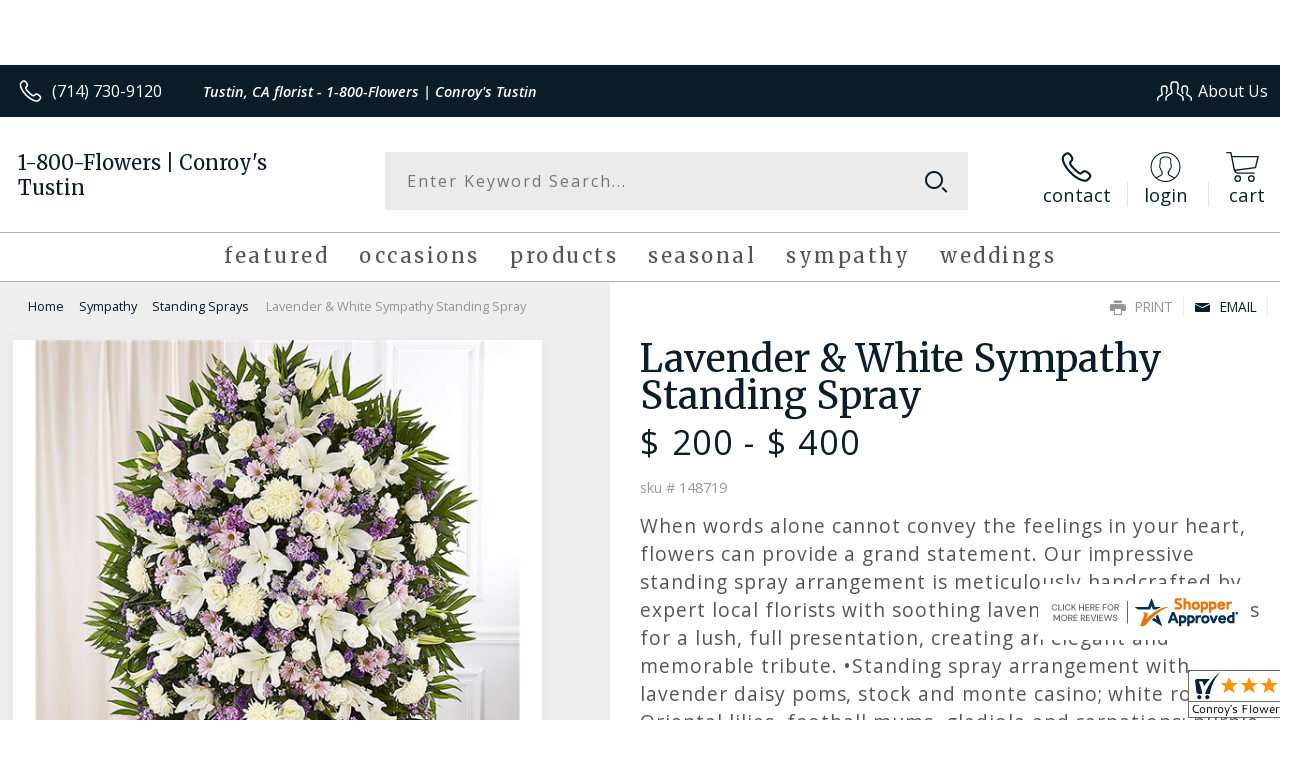

--- FILE ---
content_type: application/javascript
request_url: https://www.shopperapproved.com/widgets/testimonial/3.0/_BLOOMW3010000.js
body_size: 7108
content:

var sa_widget_overall = '4.9';
var sa_widget_overallcount = '122';
var dark_logo = 'https://www.shopperapproved.com/widgets/images/widgetfooter-darklogo-eng.png';
var darknarrow_logo = 'https://www.shopperapproved.com/widgets/images/widgetfooter-darknarrow-eng.png';
var white_logo = 'https://www.shopperapproved.com/widgets/images/widgetfooter-whitelogo-eng.png';
var whitenarrow_logo = 'https://www.shopperapproved.com/widgets/images/widgetfooter-whitenarrow-eng.png';
var colorized_logo = 'https://www.shopperapproved.com/widgets/images/widgetfooter-darklogo-eng-colorized.png';

//Cached 2026-01-28 16:13:59

sa_id = '26460';
sa_widget_contents = [{"name":"<span class=\"sa_displayname\">keith<\/span>","date":"12 Jan 2026","stars":"5.0","link":"https:\/\/www.shopperapproved.com\/reviews\/Conroy's Flowers Tustin?reviewid=213137040","comments":"    thank you!\n    "},{"name":"<span class=\"sa_displayname sa_anonymous\">A Reviewer<\/span>","date":"16 Dec 2025","stars":"5.0","link":"https:\/\/www.shopperapproved.com\/reviews\/Conroy's Flowers Tustin?reviewid=211800241","comments":"    Good\n    "},{"name":"<span class=\"sa_displayname\">Ricky A.<\/span>","date":"07 Dec 2025","stars":"5.0","link":"https:\/\/www.shopperapproved.com\/reviews\/Conroy's Flowers Tustin?reviewid=211217181","comments":"    My friend like it so much that now we are dating! Thank you!\n    "},{"name":"<span class=\"sa_displayname\">Susan D.<\/span>","date":"24 Nov 2025","stars":"5.0","link":"https:\/\/www.shopperapproved.com\/reviews\/Conroy's Flowers Tustin?reviewid=210357092","comments":"    Easy and nice choices!\n    "},{"name":"<span class=\"sa_displayname\">Traci<\/span>","date":"20 Nov 2025","stars":"5.0","link":"https:\/\/www.shopperapproved.com\/reviews\/Conroy's Flowers Tustin?reviewid=210118182","comments":"    It was good\n    "},{"name":"<span class=\"sa_displayname\">Bonnie M.<\/span><span class=\"sa_location\">- <span class=\"sa_stateprov\">Wisconsin<\/span>, <span class=\"sa_country\">united states<\/span><\/span>","date":"15 Oct 2025","stars":"5.0","link":"https:\/\/www.shopperapproved.com\/reviews\/Conroy's Flowers Tustin?reviewid=207986323","comments":"    Loved the flowers!! Delivery time was perfect. Thank you!!\n    "},{"name":"<span class=\"sa_displayname\">Cynthia<\/span>","date":"26 Sep 2025","stars":"5.0","link":"https:\/\/www.shopperapproved.com\/reviews\/Conroy's Flowers Tustin?reviewid=206927077","comments":"    flowers were beautiful and a timely deliver.\n    "},{"name":"<span class=\"sa_displayname\">Melissa M.<\/span>","date":"08 Sep 2025","stars":"5.0","link":"https:\/\/www.shopperapproved.com\/reviews\/Conroy's Flowers Tustin?reviewid=206188883","comments":"    It\u2019s difficult to rate experience until the flowers are delivered that the recipient comments on the quality.\n    "},{"name":"<span class=\"sa_displayname\">Lisa H.<\/span>","date":"21 Jul 2025","stars":"5.0","link":"https:\/\/www.shopperapproved.com\/reviews\/Conroy's Flowers Tustin?reviewid=203610130","comments":"    Very easy nice selections to choose from\n    "},{"name":"<span class=\"sa_displayname\">Sheila W.<\/span><span class=\"sa_location\">- <span class=\"sa_stateprov\">CA<\/span>, <span class=\"sa_country\">united states<\/span><\/span>","date":"14 Jul 2025","stars":"5.0","link":"https:\/\/www.shopperapproved.com\/reviews\/Conroy's Flowers Tustin?reviewid=202902096","comments":"    it was easy. Has same delivery, which was a plus. And hope she will love the arrangement,\n    "},{"name":"<span class=\"sa_displayname sa_anonymous\">A Reviewer<\/span>","date":"07 Jul 2025","stars":"5.0","link":"https:\/\/www.shopperapproved.com\/reviews\/Conroy's Flowers Tustin?reviewid=202817817","comments":"    Easy to order\n    "},{"name":"<span class=\"sa_displayname\">George M.<\/span>","date":"23 Jun 2025","stars":"5.0","link":"https:\/\/www.shopperapproved.com\/reviews\/Conroy's Flowers Tustin?reviewid=202099928","comments":"    Easy transaction. I use Conroy\u2019s often.\n    "},{"name":"<span class=\"sa_displayname\">Kim R.<\/span>","date":"29 May 2025","stars":"5.0","link":"https:\/\/www.shopperapproved.com\/reviews\/Conroy's Flowers Tustin?reviewid=200886734","comments":"    As long as she gets the flowers, I'm happy.\n    "},{"name":"<span class=\"sa_displayname\">Ward K.<\/span>","date":"17 May 2025","stars":"5.0","link":"https:\/\/www.shopperapproved.com\/reviews\/Conroy's Flowers Tustin?reviewid=199828646","comments":"    Flowers were pricy but were beautiful and lasted for an amazing amount of days.\n    "},{"name":"<span class=\"sa_displayname\">Tino A.<\/span>","date":"12 May 2025","stars":"5.0","link":"https:\/\/www.shopperapproved.com\/reviews\/Conroy's Flowers Tustin?reviewid=200048488","comments":"    It was easy\n    "},{"name":"<span class=\"sa_displayname\">Adam L.<\/span>","date":"10 May 2025","stars":"5.0","link":"https:\/\/www.shopperapproved.com\/reviews\/Conroy's Flowers Tustin?reviewid=199976555","comments":"    Website was very easy\n    "},{"name":"<span class=\"sa_displayname\">Peter P.<\/span>","date":"04 May 2025","stars":"5.0","link":"https:\/\/www.shopperapproved.com\/reviews\/Conroy's Flowers Tustin?reviewid=199551541","comments":"    Easy to order\n    "},{"name":"<span class=\"sa_displayname\">Jennifer L.<\/span>","date":"12 Feb 2025","stars":"5.0","link":"https:\/\/www.shopperapproved.com\/reviews\/Conroy's Flowers Tustin?reviewid=195006005","comments":"    Easy to order.\n    "},{"name":"<span class=\"sa_displayname\">Nini<\/span><span class=\"sa_location\">- <span class=\"sa_stateprov\">Indiana<\/span>, <span class=\"sa_country\">united states<\/span><\/span>","date":"23 Dec 2024","stars":"5.0","link":"https:\/\/www.shopperapproved.com\/reviews\/Conroy's Flowers Tustin?reviewid=192488908","comments":"    I live out of state and this is by far the best service I have encountered! Thank you!!!\n    "},{"name":"<span class=\"sa_displayname sa_anonymous\">A Reviewer<\/span>","date":"27 Nov 2024","stars":"5.0","link":"https:\/\/www.shopperapproved.com\/reviews\/Conroy's Flowers Tustin?reviewid=190927994","comments":"    easy friendly professional\n    "},{"name":"<span class=\"sa_displayname\">Rose S.<\/span>","date":"26 Aug 2024","stars":"5.0","link":"https:\/\/www.shopperapproved.com\/reviews\/Conroy's Flowers Tustin?reviewid=186092343","comments":"    Excellent service\n    "},{"name":"<span class=\"sa_displayname\">Ingrid N.<\/span><span class=\"sa_location\">- <span class=\"sa_stateprov\">CA<\/span>, <span class=\"sa_country\">united states<\/span><\/span>","date":"26 Jul 2024","stars":"5.0","link":"https:\/\/www.shopperapproved.com\/reviews\/Conroy's Flowers Tustin?reviewid=184424358","comments":"    super easy and the flowers were amazing.  It was for a funeral.\n    "},{"name":"<span class=\"sa_displayname\">Bernadette C.<\/span><span class=\"sa_location\">- <span class=\"sa_stateprov\">CA<\/span>, <span class=\"sa_country\">united states<\/span><\/span>","date":"26 Jul 2024","stars":"5.0","link":"https:\/\/www.shopperapproved.com\/reviews\/Conroy's Flowers Tustin?reviewid=184385276","comments":"    Quick and easy ordering process. Thank you for the ease and stress-free process! My flowers were delivered on time to a friend grieving from pet loss.\n    "},{"name":"<span class=\"sa_displayname\">Karla C.<\/span>","date":"19 Jun 2024","stars":"5.0","link":"https:\/\/www.shopperapproved.com\/reviews\/Conroy's Flowers Tustin?reviewid=182889645","comments":"    good\n    "},{"name":"<span class=\"sa_displayname\">Robin B.<\/span>","date":"12 Jun 2024","stars":"5.0","link":"https:\/\/www.shopperapproved.com\/reviews\/Conroy's Flowers Tustin?reviewid=182141197","comments":"    The arrangement was still intact 4 days after delivery.  Totally pleased with the outcome.\n    "},{"name":"<span class=\"sa_displayname\">Ehmrie<\/span><span class=\"sa_location\">- <span class=\"sa_stateprov\">Ca<\/span>, <span class=\"sa_country\">united states<\/span><\/span>","date":"12 May 2024","stars":"5.0","link":"https:\/\/www.shopperapproved.com\/reviews\/Conroy's Flowers Tustin?reviewid=180878789","comments":"    My mom loved her mother's day flowers! They were a bit pricey but they were beautiful! And I loved that I could upload a photo and make a custom card with it\n    "},{"name":"<span class=\"sa_displayname\">Cherry<\/span>","date":"23 Apr 2024","stars":"5.0","link":"https:\/\/www.shopperapproved.com\/reviews\/Conroy's Flowers Tustin?reviewid=179802486","comments":"    Simple and Easy\n    "},{"name":"<span class=\"sa_displayname\">Sue<\/span>","date":"11 Apr 2024","stars":"5.0","link":"https:\/\/www.shopperapproved.com\/reviews\/Conroy's Flowers Tustin?reviewid=179180629","comments":"    Thank you!\n    "},{"name":"<span class=\"sa_displayname\">Brian<\/span>","date":"27 Mar 2024","stars":"5.0","link":"https:\/\/www.shopperapproved.com\/reviews\/Conroy's Flowers Tustin?reviewid=178374327","comments":"    So far so good, have to wait to see how the delivery and what the flowers look like\u2026 I have confidence it will be perfect\n    "},{"name":"<span class=\"sa_displayname\">Grace R.<\/span>","date":"01 Mar 2024","stars":"5.0","link":"https:\/\/www.shopperapproved.com\/reviews\/Conroy's Flowers Tustin?reviewid=176979271","comments":"    Beautiful arraignment and prompt delivery, love!\n    "},{"name":"<span class=\"sa_displayname\">Michael S.<\/span>","date":"13 Feb 2024","stars":"5.0","link":"https:\/\/www.shopperapproved.com\/reviews\/Conroy's Flowers Tustin?reviewid=176117556","comments":"    Good\n    "},{"name":"<span class=\"sa_displayname\">Tony S.<\/span>","date":"18 Dec 2023","stars":"5.0","link":"https:\/\/www.shopperapproved.com\/reviews\/Conroy's Flowers Tustin?reviewid=173430432","comments":"    Seamless. Thank you\n    "},{"name":"<span class=\"sa_displayname\">Claire<\/span>","date":"18 Dec 2023","stars":"5.0","link":"https:\/\/www.shopperapproved.com\/reviews\/Conroy's Flowers Tustin?reviewid=173423188","comments":"    Easy to use\n    "},{"name":"<span class=\"sa_displayname\">Aaron J.<\/span>","date":"03 Oct 2023","stars":"5.0","link":"https:\/\/www.shopperapproved.com\/reviews\/Conroy's Flowers Tustin?reviewid=169177859","comments":"    Easy\n    "},{"name":"<span class=\"sa_displayname\">Cheryl D.<\/span>","date":"24 Sep 2023","stars":"5.0","link":"https:\/\/www.shopperapproved.com\/reviews\/Conroy's Flowers Tustin?reviewid=168679590","comments":"    Excellent online ordering\u2026\n    "},{"name":"<span class=\"sa_displayname sa_anonymous\">A Reviewer<\/span>","date":"13 Jul 2023","stars":"5.0","link":"https:\/\/www.shopperapproved.com\/reviews\/Conroy's Flowers Tustin?reviewid=164708694","comments":"    Great service always!\n    "},{"name":"<span class=\"sa_displayname\">Cathy G.<\/span>","date":"06 Jul 2023","stars":"5.0","link":"https:\/\/www.shopperapproved.com\/reviews\/Conroy's Flowers Tustin?reviewid=164347448","comments":"    Easy online ordering\n    "},{"name":"<span class=\"sa_displayname\">Lisa G.<\/span>","date":"20 Jun 2023","stars":"5.0","link":"https:\/\/www.shopperapproved.com\/reviews\/Conroy's Flowers Tustin?reviewid=163502014","comments":"    Easy\n    "},{"name":"<span class=\"sa_displayname sa_anonymous\">A Reviewer<\/span>","date":"16 Jun 2023","stars":"5.0","link":"https:\/\/www.shopperapproved.com\/reviews\/Conroy's Flowers Tustin?reviewid=163345120","comments":"    Good\n    "},{"name":"<span class=\"sa_displayname\">Edwin A.<\/span>","date":"20 May 2023","stars":"5.0","link":"https:\/\/www.shopperapproved.com\/reviews\/Conroy's Flowers Tustin?reviewid=161932824","comments":"    Website fast and easy to use.\n    "},{"name":"<span class=\"sa_displayname\">Sharon V.<\/span>","date":"14 May 2023","stars":"5.0","link":"https:\/\/www.shopperapproved.com\/reviews\/Conroy's Flowers Tustin?reviewid=161599927","comments":"    Easy to order online\n    "},{"name":"<span class=\"sa_displayname\">David C.<\/span>","date":"14 May 2023","stars":"5.0","link":"https:\/\/www.shopperapproved.com\/reviews\/Conroy's Flowers Tustin?reviewid=161595550","comments":"    Easy fast\n    "},{"name":"<span class=\"sa_displayname\">Aaron J.<\/span>","date":"14 May 2023","stars":"5.0","link":"https:\/\/www.shopperapproved.com\/reviews\/Conroy's Flowers Tustin?reviewid=161580323","comments":"    Easy and efficient\n    "},{"name":"<span class=\"sa_displayname\">steve H.<\/span>","date":"14 May 2023","stars":"5.0","link":"https:\/\/www.shopperapproved.com\/reviews\/Conroy's Flowers Tustin?reviewid=161576192","comments":"    Thank you so much for deliverying these on Mother's Day\n    "}];
sa_css = '.sa_rounded .sa_review { -moz-border-radius: 10px !important; -webkit-border-radius: 10px !important; -khtml-border-radius: 10px !important; border-radius: 10px !important; } .sa_topborder .sa_review { border-width: 1px 0 0 0 !important; } .sa_noborder .sa_review { border-width: 0 !important; } .sa_bgWhite .sa_review { background-color: #ffffff; } .sa_bgBlack .sa_review { background-color: #000000; } .sa_bgBlue .sa_review { background-color: #012847; } .sa_bgGray .sa_review { background-color: #ebebeb; } .sa_bgRed .sa_review { background-color: #780001; } .sa_bgGreen .sa_review { background-color: #185a1c; } .sa_bgGold .sa_review { background-color: #b77105; } .sa_colorWhite .sa_review { color: #ffffff; } .sa_colorBlack .sa_review { color: #000000; } .sa_colorBlue .sa_review { color: #012847; } .sa_colorGray .sa_review { color: #808080; } .sa_borderWhite .sa_review { border: #ffffff solid 1px; } .sa_borderBlack .sa_review { border: #000000 solid 1px; } .sa_borderBlue .sa_review { border: #012847 solid 1px; } .sa_borderGray .sa_review { border: #ebebeb solid 1px; } .sa_displayname { font-weight: bold; padding-right: .5em; } .sa_info { width: 150px; font-size: 14px; padding: 0 12px 12px 0; overflow: hidden; } .sa_name { white-space: nowrap; overflow: hidden; text-overflow: ellipsis; } .sa_wide .sa_name { white-space: inherit; overflow: auto; text-overflow: none; } .sa_comments { background-color: inherit !important; overflow: hidden; position: relative; line-height: 1.2em; padding: 0 !important; } .sa_comments:before { background-color: inherit; bottom: 0; position: absolute; right: 0; content: \'\\2026\'; } .sa_comments:after{ content: \'\'; background-color: inherit; position: absolute; height: 100px; width: 100%; z-index: 1; } .sa_wide .sa_info { float: left; height: 90px; } .sa_wide .sa_comments { text-align: left; } .sa_review { clear: both; padding: 1em !important; height: 160px; overflow: hidden; margin: 2px; cursor: pointer; } .sa_review span { display: inline !important; } .sa_review span.sa_star { display: inline-block !important; } .sa_wide .sa_review { height: auto; overflow: auto; } .sa_star { cursor:pointer; /*background: url(\"https://www.shopperapproved.com/widgets/widgetstar.png\") no-repeat;*/ background: url(\"https://www.shopperapproved.com/thankyou/simplestar.png\") no-repeat; width: 24px; height: 24px; display: inline-block !important; padding-right: 4px; } .sa_activestar { background-position: 0 -24px; } .sa_date { display: none; } .sa_showdate .sa_date { display: block !important; } .sa_narrow { font-size: 11px !important; } .sa_narrow .sa_review { height: 130px; } .sa_narrow .sa_name { font-size: 12px !important; width: 120px !important; } .sa_narrow .sa_date { font-size: 12px !important; width: 120px !important; } /*.sa_narrow .sa_star { background: url(\"https://www.shopperapproved.com/widgets/widgetstar-small.png\") no-repeat !important; width: 18px !important; height: 18px !important; }*/ .sa_narrow .sa_star { background-image: url(\"https://www.shopperapproved.com/thankyou/simplestar.png\") !important; background-repeat: no-repeat !important; transform: scale(.75) !important; width: 26px !important; height: 30px !important; background-size: cover !important; background-position: 0 0; } .sa_narrow .sa_activestar { background-position: 0 -30px; } .sa_activestar_clientside { background-position: 0 -26px !important; } .sa_review120 .sa_review { height: 120px; } .sa_review95 .sa_review { height: 95px; } .sa_hidelocation .sa_location { display: none !important; } .sa_hideimage .sa_widget_footer { display: none !important; } .sa_temp { height: auto !important; overflow: visible !important; } .sa_wide.sa_narrow .sa_review { height: 50px; } .sa_wide.sa_narrow .sa_info { height: 35px; } .sa_wide.sa_narrow .sa_comments { } .sa_table { border: 0; background-color: inherit; } .sa_table tr { background-color: inherit; } .sa_table td { border: 0; background-color: inherit; } .sa_left { width: 150px; vertical-align: top; } .sa_right { vertical-align: top; } .sa_flex .sa_info,.sa_flex .sa_comments,.sa_flex .sa_review { height: auto !important; } .shopperapproved_widget table td { padding: 0 !important; }';

if (typeof(sa_static) == 'undefined')
    sa_static = false;

sa_setCookie = function(c_name,value,exdays)
{
    var exdate=new Date();
    exdate.setDate(exdate.getDate() + exdays);
    var c_value=escape(value) + ((exdays==null) ? "" : "; expires="+exdate.toUTCString())+"; secure";
    document.cookie=c_name + "=" + c_value;
}

sa_getCookie = function(c_name)
{
    var i,x,y,ARRcookies=document.cookie.split(";");
    for (i=0;i<ARRcookies.length;i++)
    {
        x=ARRcookies[i].substr(0,ARRcookies[i].indexOf("="));
        y=ARRcookies[i].substr(ARRcookies[i].indexOf("=")+1);
        x=x.replace(/^\s+|\s+$/g,"");
        if (x==c_name)
        {
            return unescape(y);
        }
    }
    return null;
} 

var sa_index = sa_getCookie('sa_current_view_merchant_'+sa_id);
var sa_product_index = sa_getCookie('sa_current_view_product_'+sa_id);
if (sa_index == null)
    sa_index = 0;
if (sa_product_index == null)
    sa_product_index = 0;    

function loadStyle(css) {
	
	//Adding roboto font on request for all
	var link = document.createElement('link');
    link.setAttribute('rel', 'stylesheet');
    link.setAttribute('type', 'text/css');
    link.setAttribute('href', 'https://fonts.googleapis.com/css?family=Roboto');
    document.getElementsByTagName('head')[0].appendChild(link);
	/////////////End roboto////////////
    var sastyle = document.createElement('style');
    sastyle.type = 'text/css';
    
    if (typeof(sastyle.styleSheet) != 'undefined' && typeof(sastyle.styleSheet.cssText) != 'undefined') {
        sastyle.styleSheet.cssText = css;   
    }
    else {
        sastyle.innerHTML = css;    
    }
    document.getElementsByTagName('head')[0].appendChild(sastyle);
}

function formatDate(date, format) {
    date = Date.parse(date);
    date = new Date(date);
    var day = date.getDate();
    var year = date.getFullYear();
    var month = date.getMonth();
    
    var longmonth = ['January', 'February', 'March', 'April', 'May', 'June', 'July', 'August', 'September', 'October', 'November', 'December'];
    var shortmonth = ['Jan', 'Feb', 'Mar', 'Apr', 'May', 'Jun', 'Jul', 'Aug', 'Sep', 'Oct', 'Nov', 'Dec'];
    
    switch (format) {
        case 'm/d/Y':
            return sa_pad(month+1, 2) + '/' + sa_pad(day, 2) + '/' + year;
        case 'd/m/Y':
            return sa_pad(day, 2) + '/' + sa_pad(month+1, 2) + '/' + year; 
        case 'j M Y':
            return day + ' ' + shortmonth[month] + ' ' + year;
        case 'F j, Y':
            return longmonth[month] + ' ' + day + ', ' + year;  
        default:
            return day + ' ' + shortmonth[month] + ' ' + year; 
    }  
}

function sa_pad(num, size) {
    var s = num+"";
    while (s.length < size) s = "0" + s;
    return s;
} 

var sa_loop = null;
function sa_loop_go(start) {
    
    if (typeof(sa_interval) == 'undefined') {
        sa_interval = 5000;
    }
    
    if (typeof(sa_loop) != 'undefined' && sa_loop != null)
        clearInterval(sa_loop);    
    if (start)
        sa_loop = window.setTimeout(saLoop, sa_interval);  
}

//http://weblogs.asp.net/joelvarty/archive/2009/05/07/load-jquery-dynamically.aspx
var jQueryScriptOutputted = false;
function initsaJQWidget3(restart) {
    
    if (typeof(restart) === 'undefined')
        restart = false;
    
    //if the jQuery object isn't available
    if (typeof(saJQ) == 'undefined') {

        if (! jQueryScriptOutputted) {
            //only output the script once..
            jQueryScriptOutputted = true;

            //output the script (load it from google api)
            var js = window.document.createElement('script');
            //jquery migration
            typeof(sa_jq_host) == 'undefined' ? sa_jq_host = 'www.shopperapproved.com': sa_jq_host;
            js.src = "//"+sa_jq_host+"/page/js/jquery.noconflict.js";
            // js.src = "//www.shopperapproved.com/page/js/jquery.noconflict.js";
            js.type = 'text/javascript'; 
            document.getElementsByTagName("head")[0].appendChild(js);
        }
        setTimeout(initsaJQWidget3, 50);
    } else { 
        
                
        function startShopperWidget3(first, tries)
        {
            tries = (typeof(tries) == 'undefined') ? 0 : ++tries;
            if (saJQ('div.shopperapproved_widget').length == 0 && tries < 10) {                 
                setTimeout(startShopperWidget3(first, tries), 300);
                return false;
            }
            
            if (typeof(sa_widget_overallcount) != 'undefined') {
                saJQ('.shopperapproved_rating_count').html(sa_widget_overallcount);
                saJQ('.shopperapproved_rating_value').html(sa_widget_overall);
            }
            
            
            if (typeof(first) == 'undefined')
                first = true;
                
            saJQ('a.sa_footer').click( function(e) {
                if (!saJQ(this).parent().siblings('div.shopperapproved_widget').hasClass('sa_hidelinks')) {
                    var nonwin = navigator.appName!='Microsoft Internet Explorer'?'yes':'no';
                    var height = screen.availHeight - 90;
                    var features = 'location='+nonwin+',scrollbars=yes,width=620,height='+height+',menubar=no,toolbar=no';
                    window.open(saJQ(this).prop('href'), 'shopperapproved', features);
                } 
                e.preventDefault();
            });
                                                                
            saJQ('div.shopperapproved_widget').each( function () {
                
                saJQ(this).height('css', '0px');
                
                var countclass = saJQ(this).attr('class').match(/sa_count([0-9]+)/);
                var count = (countclass) ? countclass[1] : 1;
                
                var horizontal = saJQ(this).hasClass('sa_horizontal');

                if (horizontal && saJQ(this).width() < count * 198) {
                    count = Math.floor(saJQ(this).width() / 198);
                    if (count < 1)
                        count = 1;
                }

                if (is_sa_product(this)) {
                    if (sa_product_widget_contents.length < count) {
                        count = sa_product_widget_contents.length;
                    }
                }
                else {
                    if (sa_widget_contents.length < count) {
                        count = sa_widget_contents.length;
                    }
                } 
                
                
                if ((horizontal && saJQ(this).width() / count >= 500) || (!horizontal && saJQ(this).width() >= 500)) {
                    saJQ(this).toggleClass('sa_wide', true);
                }

                var tdpercent = Math.round(100 / count);
                var widgethtml = (horizontal) ? '<table style="width:100%; table-layout: fixed;" cellpadding="5px"><tr>' : ''; 
                for (i=0; i<count; i++) {
                    if (horizontal)
                        widgethtml += '<td style="width:'+tdpercent+'%; vertical-align:top;">';
                    widgethtml += '<div class="sa_review" style="display: none;">';                            
                     
                    widgethtml += '<div class="sa_info"><span style="white-space: nowrap">'
                        + '<span class="sa_star"></span>'
                        + '<span class="sa_star"></span>'
                        + '<span class="sa_star"></span>'
                        + '<span class="sa_star"></span>'
                        + '<span class="sa_star"></span>'
                        + '</span>'
                        + '<div class="sa_name"></div>'
                        + '<div class="sa_date"></div>'
                        + '</div>';
                        
                     widgethtml += '<div class="sa_comments" style="padding-bottom: 10px"></div>';
                     
                     widgethtml += '</div>';
                     if (horizontal)
                        widgethtml += '</td>'; 
                     else
                        widgethtml += '<div style="clear:both;"></div>';                       
                }
                if (horizontal)
                    widgethtml += '</tr></table>';    
                saJQ(this).html(widgethtml);     
            });
            
            saJQ('window').resize( function () {
                var wide = ((saJQ('div.shopperapproved_widget').hasClass('sa_horizontal') && saJQ('div.shopperapproved_widget').width() / count >= 500)
                    || (!saJQ('div.shopperapproved_widget').hasClass('sa_horizontal') && saJQ('div.shopperapproved_widget').width() >= 500));
                saJQ('div.shopperapproved_widget').toggleClass('sa_wide', wide);
            });
            
            saLoop(first);

            if (!sa_static) {
                
                saJQ(' .sa_review').mouseover( function () {
                    sa_loop_go(false);      
                });
                
                saJQ(' .sa_review').mouseout( function () {
                    sa_loop_go(true);        
                });
                
                saJQ(' .sa_review').click( function() {
                    if (saJQ(this).data('link')) {
                        var nonwin=navigator.appName!='Microsoft Internet Explorer'?'yes':'no'; 
                        var certheight=screen.availHeight-90; 
                        window.open(saJQ(this).data('link'), 'shopperapproved', 'location='+nonwin+',scrollbars=yes,width=620,height='+certheight+',menubar=no,toolbar=no');
                    
                    }        
                });
            }     
            
        }
        
        var sa_started = restart;
        saJQ(document).ready( function() {
            if (sa_started) return false;            
            sa_started = true;
            startShopperWidget3();            
        });
        saJQ(window).on('load',function() {
            if (sa_started) return false;
            sa_started = true;
            startShopperWidget3();            
        });
        
        if (restart)
            startShopperWidget3(false);
    } 
    
    
} 

//No ellipses in javascript.

function is_sa_product(parent) {
    return (typeof(sa_product_widget_contents) != 'undefined' && saJQ(parent).hasClass('sa_product'));    
}

//Rotating testimonials            
var sa_html_cache = false;
var sa_widget_group = {};
var sa_reviewcount;
if (typeof(sa_widget_contents) != 'undefined') {
    sa_widget_group['merchant'] = sa_widget_contents;
    sa_reviewcount = sa_widget_contents.length;
}
if (typeof(sa_product_widget_contents) != 'undefined') {
    sa_widget_group['product'] = sa_product_widget_contents;
    sa_reviewcount = sa_product_widget_contents.length;
}
function saLoop(first)
{
    var rnd = Math.random();
    if (typeof(first) != 'undefined') {
        var sa_reviews = saJQ(' .sa_review');
    }
    else {
         var sa_reviews = saJQ('div.shopperapproved_widget .sa_review');
         if (sa_reviews.length == 0)
            sa_reviews = saJQ(' .sa_review'); 
         else
            sa_reviews = saJQ(sa_reviews).not('div.sa_static .sa_review');
            
         if (typeof(sa_product_widget_contents) != 'undefined' && sa_product_widget_contents.length <= 1)
            sa_reviews = saJQ(sa_reviews).not('div.sa_product .sa_review');
    }        
        
    var count = sa_reviews.length;
    var fadetime = (typeof(first) != 'undefined') ? 0 : 500;
    sa_reviews.fadeOut(fadetime, function() {
        var parent = saJQ(this).parents('div.shopperapproved_widget');
        if (!parent.hasClass('sa_static') || typeof(first) != 'undefined')
        {
            if (is_sa_product(parent)) {
                var g = 'product';
                if (typeof(sa_product_index) == 'undefined' || sa_product_index == '' || sa_product_index >= sa_product_widget_contents.length)
                    sa_product_index = 0;
                var gi = sa_product_index;
            }
            else {
                var g = 'merchant';
                if (typeof(sa_index) == 'undefined' || sa_index == '' || sa_index >= sa_widget_contents.length)
                    sa_index = 0;
                var gi = sa_index;
            }
                        
            if (sa_widget_group[g].length == 0)
            {
                saJQ(parent).hide();  
                saJQ(parent).parents(' .sa_container').hide();    
            }
            else
            {                
                saJQ(this).find(' .sa_name').html(sa_widget_group[g][gi]['name']);
                
                if (saJQ(this).parents('div.shopperapproved_widget').hasClass('sa_showdate')) {
                    if ((parent).hasClass('sa_mdY'))
                        format = 'm/d/Y';
                    else if ((parent).hasClass('sa_dmY'))
                        format = 'd/m/Y';
                    else if ((parent).hasClass('sa_FjY'))
                        format = 'F j, Y';
                    else if ((parent).hasClass('sa_jMY'))
                        format = 'j M Y';
                    else
                        format = false;
                    var date = formatDate(sa_widget_group[g][gi]['date'], format);
                    saJQ(this).find(' .sa_date').html(date);
                }                            
                saJQ(this).find(' .sa_comments').html(sa_widget_group[g][gi]['comments']);
                
                //New css
                saJQ(this).find(' .sa_star').toggleClass('sa_activestar', false);
                saJQ(this).find(' .sa_star').slice(0, sa_widget_group[g][gi]['stars']).each( function () {
                    saJQ(this).toggleClass('sa_activestar', true);
                });
                
                //Does it matter if they are there so long?
                // this cookie should be HttpOnly, so it's set from server side, and we can't modify it from JS
                // sa_setCookie('sa_current_view_'+g+'_'+sa_id, parseInt(gi) + 1, 1);
                if (sa_widget_group[g][gi]['link'] && !saJQ(this).parents('div.shopperapproved_widget').hasClass('sa_hidelinks'))
                    saJQ(this).data('link', sa_widget_group[g][gi]['link']);
               
            }
            
            if (is_sa_product(parent)) {    
                sa_product_index++;
                if (sa_product_index >= sa_product_widget_contents.length)
                    sa_product_index = 0;
            }
            else {
                sa_index++;
                if (sa_index >= sa_widget_contents.length)
                    sa_index = 0;    
            }
        }
        
        if (--count == 0) {
            saJQ(' .sa_review').fadeIn(fadetime+200).promise().done( function () {
                if (typeof(first) != 'undefined' && first) {
                    //After everything is run, resize containers so we don't jump at the bottom.
                    saJQ('div.shopperapproved_widget').not(' .sa_flex').not(' .sa_fill').each( function() {
                        
                        
                        
                        if (saJQ(this).height() > 0 && (typeof(sa_adjustheight) == 'undefined' || sa_adjustheight == true)) {
                            var h = saJQ(this).height();
                            if (h < 50)
                                h = 50;
                            saJQ(this).css('height', h + 'px');
                            if (h < 100) {
                                var rh = h - 25;
                                saJQ(' .sa_review').css({'height':rh+'px', 'overflow':'hidden'} );
                            }
                        }  
                        
                          
                    }); 
                    
                    if (!saJQ(parent).hasClass('sa_wide') && saJQ(this).width() > 0) {
                        saJQ(this).find(' .sa_name,.sa_info,.sa_comments').width(saJQ(this).width());
                    }
                    
                    
                    if (saJQ(parent).hasClass('sa_fill')) { 
                        
                        var hdiff;
                        
                        if (saJQ(parent).hasClass('sa_vertical')) {
                            var cclass = saJQ(parent).attr('class').match(/sa_count([0-9]+)/);
                            var c = (cclass) ? cclass[1] : 1;
                            hdiff = ((saJQ(parent).parent().height() - 60)/c ) - 180;
                            while (hdiff < 0 && c > 0) {
                                c--;
                                hdiff = ((saJQ(parent).parent().height() - 60)/c ) - 180;   
                            }
                        }
                        else {
                            hdiff = saJQ(parent).parent().height() - 240;
                        }
                        
                        if (saJQ(parent).hasClass('sa_wide')) {
                            saJQ(this).find(' .sa_info').height(90+hdiff+40);
                            saJQ(this).find(' .sa_comments').height(102+hdiff+40);
                        }
                        else {  
                            saJQ(this).height(160+hdiff);
                        }
                    }
                    else {
                        var last_height = 0; 
                        if (!saJQ(parent).hasClass('sa_wide')) {
                            var c_height =  saJQ(this).height() - saJQ(this).find(' .sa_info').height();
                            var e_height = 1.2 * 2;                                                             //line height
                            saJQ(this).find(' .sa_comments').height(e_height + 'em');
                            c_height -= saJQ(this).find(' .sa_comments').height();
                            while (last_height != saJQ(this).find(' .sa_comments').height() && saJQ(this).find(' .sa_comments').height() < c_height) {
                                e_height += 1.2;
                                saJQ(this).find(' .sa_comments').height(e_height + 'em'); 
                                last_height = saJQ(this).find(' .sa_comments').height();     
                            }
                        }
                        else {
                            var c_height =  saJQ(this).height();
                            var e_height = 1.2 * 2;                                                             //line height
                            saJQ(this).find(' .sa_comments').height(e_height + 'em');
                            c_height -= saJQ(this).find(' .sa_comments').height();
                            while (last_height != saJQ(this).find(' .sa_comments').height() && saJQ(this).find(' .sa_comments').height() < c_height) {
                                e_height += 1.2;
                                saJQ(this).find(' .sa_comments').height(e_height + 'em');  
                                last_height = saJQ(this).find(' .sa_comments').height();    
                            }    
                        }
                        
                    }
                    
                    
                    
                                        
                }    
            }); 
            
            if (!sa_static)
                sa_loop_go(true);  
                
            return false;            
        }
        
    });    
        
}

initsaJQWidget3();

loadStyle(sa_css);

//change the logo based on language
setTimeout(function(){
    var logo =  dark_logo;
    var str = saJQ('.sa_footer img').attr('src');
    if ( typeof(str) != 'undefined' && typeof(str) != null ){
        if (str.indexOf('darknarrow') >= 0){
            logo = darknarrow_logo;
        } else if(str.indexOf('whitenarrow') >= 0){
            logo = whitenarrow_logo;
        } else if(str.indexOf('whitelogo') >= 0){
            logo = white_logo;
        }

        if ((typeof(sa_id) != 'undefined' && sa_id == 28524) || (typeof(sa_siteid) != 'undefined' && sa_siteid == 28524)) {
            logo = colorized_logo;
        }

        saJQ('.sa_footer img').attr('src',logo);
    }
}, 1000);

